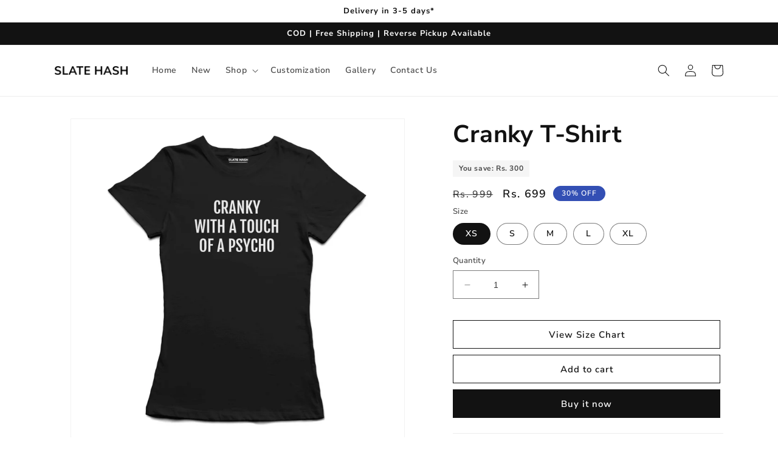

--- FILE ---
content_type: text/javascript
request_url: https://slatehash.com/cdn/shop/t/19/assets/no-image-copy.js?v=89534233821151023171679225665
body_size: -714
content:
$("img").bind("contextmenu", () => {
  return false;
});
 